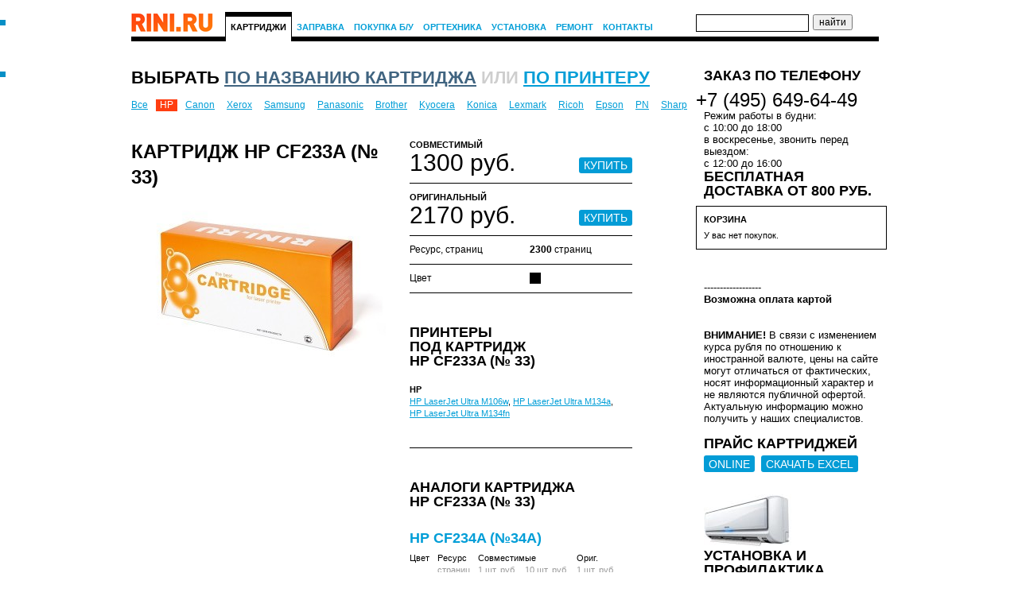

--- FILE ---
content_type: text/html; charset=UTF-8
request_url: http://rini.ru/cartridge/hp/cf233a/
body_size: 4603
content:
<!DOCTYPE html PUBLIC "-//W3C//DTD XHTML 1.0 Transitional//EN" "http://www.w3.org/TR/xhtml1/DTD/xhtml1-transitional.dtd">
<html><head><title>HP CF233A (№ 33) — купить CF233A (№ 33) — бесплатная доставка CF233A (№ 33).</title><meta name="keywords" content="Картридж HP CF233A (№ 33), CF233A (№ 33), HP CF233A (№ 33), " /><meta name="description" content="Картридж HP CF233A (№ 33) в интернет-магазине Rini.ru. Купить CF233A (№ 33). Бесплатная доставка по Москве картриджа CF233A (№ 33)." /><meta name="viewport" content="width=device-width, initial-scale=1" />
  <meta http-equiv="Content-Type" content="text/html; charset=UTF-8" />
  <meta name='yandex-verification' content='7ce36d19b49bcd99' />
  <link rel="stylesheet" type="text/css" href="/css/rini.css" />
  <link rel="stylesheet" type="text/css" href="/css/rini-print.css" media="print" />
  <script type="text/javascript" src="/dzu/js/jquery-1.3.2.min.js"> </script>
  <script type="text/javascript" src="/js/rini.js"> </script>
</head><body><div class="container_16"><div class="sp15 nop"></div><div class="grid_0 logo_0"><small>&nbsp;</small></div><div class="grid_12 menu-top" id="leftColomn"><a href="/" class="logo">&nbsp;</a><a href="/cartridge/" class="active">Картриджи</a><a href="/zapravka/" class="">Заправка</a><a href="/bu/" class="">Покупка Б/У</a><a href="/office-equipment/" class="">Оргтехника</a><a href="/condition/" class="">Установка</a><a href="/repair/" class="">Ремонт</a><a href="/contact/" class="">Контакты</a></div><div id="plashka" style="display: none;"><div id="buter" onclick="buter();"></div><a href="/" id="lgo"></a><div id="crt"></div><div id="tel"><a href="tel:+74956496449">+7 (495) 649-64-49</a></div></div><div id="zakr" style="display: none;" onclick="zakr();" onmouseover="zakr();">X</div><div id="hovr" style="display: none; opacity: 0;" onclick="zakr();"></div><form class="grid_4 alpha" id="find" action="/cartridge/?" method="get"><input name="find" value="" class="value" /><input type="submit" value="найти" class="submit" /></form><div class="clear"></div><div class="grid_0 nop">&nbsp;</div><div class="grid_16 sp2 nop"><div class="sp-border"></div></div><div class="clear nop"></div><div class="grid_0 nop"><small>&nbsp;</small></div><div class="grid_12 alpha grid_12h"><h1 class="grid_6 prn">RINI.RU +7 (495) 649-64-49</h1><div class="clear">&nbsp;</div><div><div class="grid_12 omega" id="menu">
  Выбрать 
  <a href="/cartridge/hp/" class=" active">по названию картриджа</a><span> или </span><a href="/printer/hp/" class="">по принтеру</a><div class="clear sp15"></div></div><div id="brands" class="grid_12 omega"><a href="/cartridge/" class="all ">Все</a><a href="/cartridge/hp/" class="active">HP</a><a href="/cartridge/canon/" class="">Canon</a><a href="/cartridge/xerox/" class="">Xerox</a><a href="/cartridge/samsung/" class="">Samsung</a><a href="/cartridge/panasonic/" class="">Panasonic</a><a href="/cartridge/brother/" class="">Brother</a><a href="/cartridge/kyocera/" class="">Kyocera</a><a href="/cartridge/konica/" class="">Konica</a><a href="/cartridge/lexmark/" class="">Lexmark</a><a href="/cartridge/ricoh/" class="">Ricoh</a><a href="/cartridge/epson/" class="">Epson</a><a href="/cartridge/pantum/" class="">PN</a><a href="/cartridge/sharp/" class="">Sharp</a><a href="/cartridge/svetocopy/" class="last">SvetoCopy</a><div class="clear sp15">&nbsp;</div><div id="type-toggler" class="sub-menu" rel="hp"><span id="t-all" class="active all">Все</span><span id="t-laser">Лазерные</span><span id="t-ink">Струйные</span></div></div><div class="clear sp15"></div><div class="clear sp"></div><div class="grid_6 alpha"><h1 class="grid_6 omega">Картридж HP CF233A (№ 33)</h1><div class="grid_6 omega"><img src="/pub/entity/TS_Cartridge/2543/img/photo2-jpg_320.jpg_320.jpg" alt="Картридж HP CF233A (№ 33)" title="Оригинальный картридж HP CF233A (№ 33)" id="bigPhoto" /></div><div class="clear sp"></div><div class="clear sp2"></div></div><div class="grid_6 alpha omega"><div class="grid_5 omega"><table class="tth border buy-product"><tr><td colspan="2" class="top"><div class="hb-small left">СОВМЕСТИМЫЙ</div><div class="hl">?</div><div class="clear"></div><a href="#add=2543" class="buy right" rel="nofollow, noindex">КУПИТЬ</a><div class="price">1300&nbsp;руб.</div></td></tr><tr><td colspan="2" class=""><div class="hb-small">ОРИГИНАЛЬНЫЙ</div><a href="#add=-2543" class="buy right" rel="nofollow, noindex">КУПИТЬ</a><div class="price">2170&nbsp;руб.</div></td></tr><tr><td>Ресурс, страниц</td><td><b>2300</b> страниц</td></tr><tr><td>Цвет</td><td class="color"><span style="background: black">&nbsp;</span></td></tr></table><div class="clear"></div><div class="clear"></div></div><div class="clear sp"></div><div class="grid_5 omega products-by-product"><h3>Принтеры<br />под картридж <span class="nowrap">HP CF233A (№ 33)</span></h3><p class="links"><b>HP</b><a href="/printer/hp/lj-m106w/">HP&nbsp;LaserJet Ultra M106w</a>, <a href="/printer/hp/lj-m134a/">HP&nbsp;LaserJet Ultra M134a</a>, <a href="/printer/hp/lj-m134fn/">HP&nbsp;LaserJet Ultra M134fn</a></p></div><div class="clear sp"></div><div class="grid_5 omega"><div class="sp b-top"></div><h3>Аналоги картриджа <span class="nowrap">HP CF233A (№ 33)</span></h3><div class="sp"></div></div><div class="grid_5 omega"><div class="analog-title"><a href="/cartridge/hp/cf234a/"><b>HP&nbsp;CF234A (№34A)</b></a></div><table class="analog-table"><tr><th rowspan="2" colspan="2" class="first">Цвет</th><th>Ресурс</th><th colspan="2">Cовместимые</th><th colspan="2" class="last">Ориг.</th></tr><tr><th class="c-gray">страниц</th><th class="c-gray">1&nbsp;шт.,руб.</th><th class="c-gray">10&nbsp;шт.,руб.</th><th class="c-gray last">1&nbsp;шт.,руб.</th></tr><tr class="last"><td class="first"></td><td class="color"><span style="background: black">&nbsp;</span></td><td>9200</td><td class="price one">2100</td><td class="price">2050</td><td class="price price-original">5420</td></tr></table><div class="grid_4 alpha b-top"></div></div><div class="clear"></div></div></div></div><div class="grid_4 alpha omega grid_4f nop"><div class="grid_4"><h3>ЗАКАЗ ПО ТЕЛЕФОНУ</h3></div><div class="phone-top"><a href="tel:+74956496449">+7 (495) 649-64-49</a></div><div class="grid_4 info-small"><div class="clear"></div>
	
   Режим работы в будни: <br />с 10:00 до 18:00 

<br /> в воскресенье, звонить перед выездом: <br />с 12:00 до 16:00
<h3>Бесплатная доставка от 800 руб.</h3></div><div class="clear"></div><div id="basket" class="grid_4 alpha omega"><div class="hb-small">Корзина</div><p class="small">У вас нет покупок.</p></div><div class="clear sp"></div><div class="clear sp"></div><div class="grid_4 info-small"><div class="clear"></div>
	
    ------------------
<br /><b>Возможна оплата картой</b><br /><br /><br /><b>ВНИМАНИЕ!</b> В связи с изменением курса рубля по отношению к иностранной валюте, цены на сайте могут отличаться от фактических, носят информационный характер и не являются публичной офертой. Актуальную информацию можно получить у наших специалистов.
	
	 
	</div><div class="grid_4"><br /><h3>ПРАЙС КАРТРИДЖЕЙ</h3><a href="/cartridge/all/" class="button">ONLINE</a>&nbsp;
      <a href="/a/TS_PriceExcel" class="button">СКАЧАТЬ EXCEL</a></div><div class="clear sp"></div><div class="grid_4"><a href="/condition/"><img src="/banners/conditioner2.jpg" alt="" style="float:left;margin: 10px 10px 0 0;" /></a><h3><br />Установка и профилактика<br /><a href="/condition/">кондиционеров</a></h3></div><div class="grid_4"><h3><br />Скидка -10% постоянным клиентам<br />на совместимые картриджи</h3></div><div class="clear sp"></div><div class="grid_4"><img src="/banners/promo.gif" alt="" style="float:left;margin: 10px 10px 0 0;" /><h3><br />При самовывозе 15% скидка <br />на совместимые картриджи</h3></div><div class="clear sp"></div><div class="clear sp"></div><div class="grid_4"><img src="/banners/flash8gb-5cart.gif" alt="" /><h3>Купи <span class="c-lightblue">любые 10 совместимых лазерных картриджей</span> — получи флеш-карту на 16ГБ </h3></div><div class="clear sp"></div><div class="grid_4 info-small"><div class="clear"></div>
	
    ------------------
<br />
      Изображение товара, может отличаться от реального внешнего вида. Комплектация может быть изменена производителем без предварительного уведомления. Данное описание и кол-во товара не является публичной офертой
	 
	
	</div><div class="clear sp"></div><div class="clear sp"></div></div><div class="clear sp"></div><div class="grid_0">&nbsp;</div><div class="grid_16"><div class="sp-border"></div></div><div class="clear"></div><div class="grid_0"><small>&nbsp;</small></div><div class="grid_4 menu-small"><a href="/cartridge/">Картриджи</a><br /><a href="/office-equipment/">Оргтехника</a><br /><a href="/print_service/">Сервис печати</a><br /><a href="/zapravka/">Заправка картриджей</a><br /><a href="/paper/">Бумага</a><br /><a href="/download/">Скачать прайс</a><br /><a href="/contact/">Контакты</a></div><div class="grid_4"><b class="h-small">Телефоны</b><p class="small">
          +7 (495) 649-64-49<br />
          +7 (903) 729-00-54<br /><br /><a href="#" class="email">6496449[at]rini.ru</a><br />
          ICQ: 6496449
        </p></div><div class="grid_3"><b class="h-small">РЕЖИМ РАБОТЫ</b><p class="small">
          Режим работы в будни: <br />
          
          с 09:00 до 19:00 <br />
          Режим работы в праздники: <br />
          с 12:00 до 16:00 <br /></p></div><div class="grid_4 prefix_1"><b class="h-small">АДРЕС</b><p class="small">Москва, Волгоградский<br />проспект, дом&nbsp;28.<br /><noindex><a class="small c-black" title="Посмотреть адрес на карте (maps.yandex.ru)" href="http://maps.yandex.ru/?text=%D0%A0%D0%BE%D1%81%D1%81%D0%B8%D1%8F%2C%20%D0%9C%D0%BE%D1%81%D0%BA%D0%B2%D0%B0%2C%20%D0%92%D0%BE%D0%BB%D0%B3%D0%BE%D0%B3%D1%80%D0%B0%D0%B4%D1%81%D0%BA%D0%B8%D0%B9%20%D0%BF%D1%80%D0%BE%D1%81%D0%BF%D0%B5%D0%BA%D1%82%2C%2028&sll=37.682889%2C55.726107&sspn=0.016457%2C0.006195&ll=37.684434%2C55.726593&spn=0.026141%2C0.008309&l=sat" target="_blank" rel="nofollow">Посмотреть на карте</a></noindex></p></div><div class="clear"></div><div class="grid_0">&nbsp;</div><div class="grid_16 small" id="copy">        &copy; 2009 – 2026 <a href="http://rini.ru/">RINI.RU</a><br />
        Картриджи, расходные материалы для оргтехники. <a href="/banners/politika.odt">Политика обработки персональных данных</a></div></div>
	
	    <div class="clear sp2"></div><script type="text/javascript">initBuy();</script>
<script type="text/javascript">
var gaJsHost = (("https:" == document.location.protocol) ? "https://ssl." : "http://www.");
document.write(unescape("%3Cscript src='" + gaJsHost + "google-analytics.com/ga.js' type='text/javascript'%3E%3C/script%3E"));;;;;;
</script>
<script type="text/javascript">
try {
var pageTracker = _gat._getTracker("UA-10506929-1");
pageTracker._trackPageview();
} catch(err) {}</script>


<!-- Yandex.Metrika counter -->
<script type="text/javascript">
    (function (d, w, c) {
        (w[c] = w[c] || []).push(function() {
            try {
                w.yaCounter631569 = new Ya.Metrika({
                    id:631569,
                    clickmap:true,
                    trackLinks:true,
                    accurateTrackBounce:true,
                    webvisor:true
                });
            } catch(e) { }
        });

        var n = d.getElementsByTagName("script")[0],
            s = d.createElement("script"),
            f = function () { n.parentNode.insertBefore(s, n); };
        s.type = "text/javascript";
        s.async = true;
        s.src = "https://mc.yandex.ru/metrika/watch.js";

        if (w.opera == "[object Opera]") {
            d.addEventListener("DOMContentLoaded", f, false);
        } else { f(); }
    })(document, window, "yandex_metrika_callbacks");
</script>
<noscript><div><img src="https://mc.yandex.ru/watch/631569" style="position:absolute; left:-9999px;" alt="" /></div></noscript>
<!-- /Yandex.Metrika counter -->
</body></html>

--- FILE ---
content_type: text/css
request_url: http://rini.ru/css/rini-print.css
body_size: 168
content:
.grid_0,
.nop,
.logo_0,
.sub-menu,
.menu-top,
#find,
#menu,
#brands,
.buy,
.edit,
.print
{ display: none; }

.prn { display: block; }

#copy,
.h-small { color: #000; }
